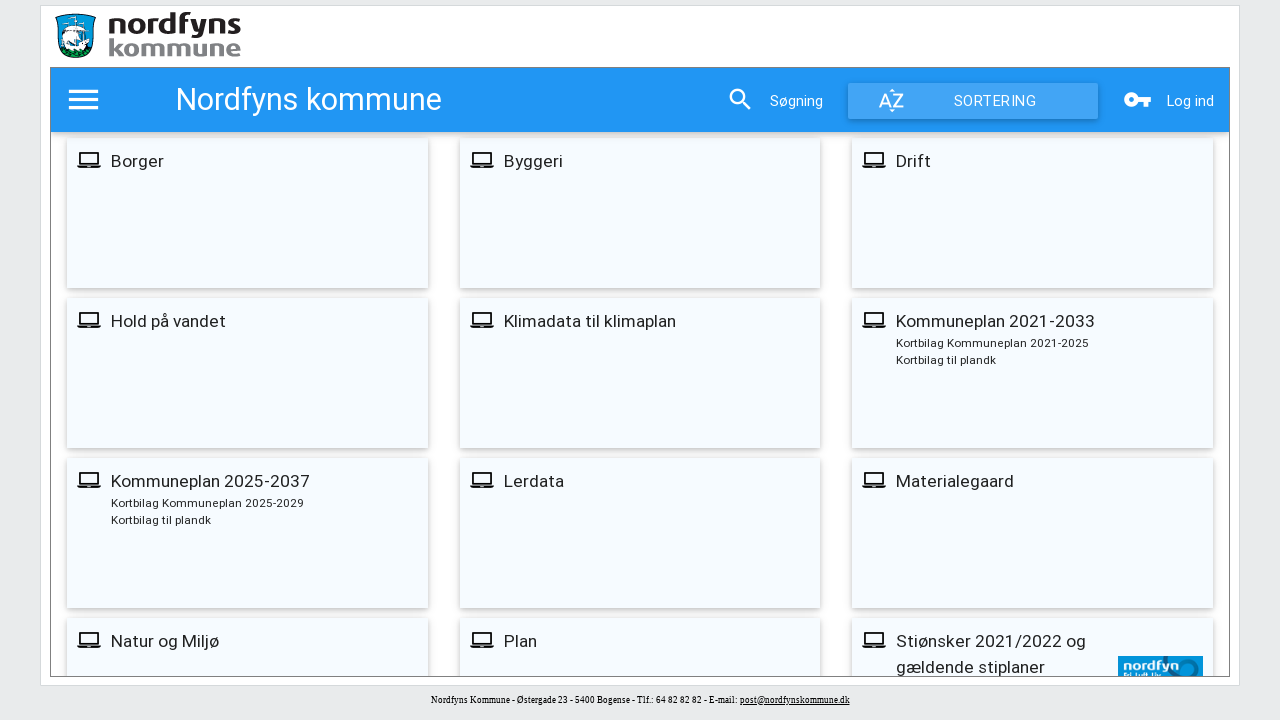

--- FILE ---
content_type: text/html; charset=utf-8
request_url: https://drift.kortinfo.net/Map.aspx?Site=nordfyns&Page=Grundsalg
body_size: 1033
content:
<!DOCTYPE html>
<html>
<head>
<title>Nordfyns kommune</title>
<style type='text/css'>

  #top {
    position:fixed;
    overflow:hidden;
    top:0px;
    left:0px;
    right:0px;
    height:67px;
  }


  #bottom {
    position:fixed;
    overflow:hidden;
    left:0px;
    right:0px;
    bottom:0px;
    height:43px;
  }


  #left {
    position:fixed;
    overflow:hidden;
    top:67px;
    bottom:43px;
    left:0px;
    width:50px;
  }


  #right {
    position:fixed;
    overflow:hidden;
    top:67px;
    bottom:43px;
    right:0px;
    width:50px;
  }


  #content {
    position:fixed;
    overflow:hidden;
    top:67px;
    bottom:43px;
    left:50px;
    right:50px;
    border:1px solid #808080;
  }

</style>

<link rel='shortcut icon' href='favicon.ico'>
<meta name='Accept-Encoding' content='gzip'>
<meta http-equiv="P3P" content='CP="IDC DSP COR CURa ADMa OUR IND PHY ONL COM STA"'>
</head>
<body>
<div id="top"><table border="0" width="100%" height="100%" cellspacing="0" cellpadding="0" bgcolor=white>
 <tr height=67>
  <td width=50><img src="resources.aspx?Type=RESOURCE&ResourceId=3365"></td>
  <td align=left background="resources.aspx?Type=RESOURCE&ResourceId=3364" ><img src="resources.aspx?Type=RESOURCE&ResourceId=3356"></td>
  <td align=right background="resources.aspx?Type=RESOURCE&ResourceId=3364" valign=middle></td>
  <td width=50><img src="resources.aspx?Type=RESOURCE&ResourceId=3368"></td>
 </tr>
</table></div>
<div id="bottom"><table border="0" width="100%" height="100%" cellspacing="0" cellpadding="0" bgcolor=white>
<tr height=43>
  <td width=50><img src="resources.aspx?Type=RESOURCE&ResourceId=3349"></td>
  <td valign=middle align=center background="resources.aspx?Type=RESOURCE&ResourceId=3347" colspan=2 style="font-family: Verdana; font-size: 7pt; color: black;">Nordfyns Kommune - Østergade 23 - 5400 Bogense - Tlf.: 64 82 82 82 - E-mail: <a  style="color: black;" href="mailto:post@nordfynskommune.dk">post@nordfynskommune.dk</a></td>
  <td width=50><img src="resources.aspx?Type=RESOURCE&ResourceId=3352"></td>
 </tr>
</table></div>
<div id="left"><div style="background: url('resources.aspx?Type=RESOURCE&ResourceId=3354'); width:100%; height: 100%;">
</div></div>
<div id="right"><div style="background: url('resources.aspx?Type=RESOURCE&ResourceId=3363'); width:100%; height: 100%;">
</div></div>
<div id="content"><iframe style='position:absolute;width:100%;height:100%;margin:0px;padding:0px' frameborder=0 src='GWT/639045150748507001/kortinfo.core.Overview2/Overview.html?SiteID=18&SiteName=Nordfyns'></iframe></div>

</body>
</html>


--- FILE ---
content_type: text/html
request_url: https://drift.kortinfo.net/GWT/639045150748507001/kortinfo.core.Overview2/Overview.html?SiteID=18&SiteName=Nordfyns
body_size: 951
content:
<!DOCTYPE HTML>
<HTML>
  <head>
    <META http-equiv="Content-Type" content="text/html; charset=utf-8">
    <meta name="viewport" content="width=device-width, initial-scale=1.0">
    
    <!--<link rel="stylesheet" type="text/css" href="OverviewCustomScroll.css"/>-->
    <link rel="stylesheet" type="text/css" href="Overview.css"/>
    
	<script type="text/javascript" language="javascript" src="kortinfo.core.Overview2.nocache.js"></script>
    
    <style type="text/css">
        #loading {
         position: absolute;
         left: 45%;
         top: 40%;
         margin-left: -45px;
         padding: 2px;
         z-index: 20001;
         height: auto;
         border: 1px solid #ccc;
        }

        #loading a {
         color: #225588;
        }

        #loading .loading-indicator {
         background: white;
         color: #444;
         font: bold 13px tahoma, arial, helvetica;
         padding: 10px;
         margin: 0;
         height: auto;
        }

        #loading .loading-indicator img {
         margin-right:8px;
         float:left;
         vertical-align:top;
        }

        #loading-msg {
         font: normal 10px arial, tahoma, sans-serif;
        }
    </style>    
  </head>
  <body>
	  <div id="loading" style="display:none">
		  <div class="loading-indicator">
			 <img src="Res/large-loading.gif" width="32" height="32" /><span
				id="loading-header">KortInfo oversigt starter</span><br />
			 <span id="loading-msg">Vent venligst...</span>
		  </div>
	  </div>
	 
	  <div style="display:none;">
          <form id="hidden-login-form" onsubmit="return false" name="hidden-login-form" method="post" action="login" >
              <input value="" type="text" tabindex="0" name="username" id="hidden-login-username">
              <input value="" type="password" tabindex="0" name="password" id="hidden-login-password">
          </form>
      </div>
    <!-- OPTIONAL: include this if you want history support
    <iframe src="javascript:''" id="__gwt_historyFrame" tabIndex='-1' style="position:absolute;width:0;height:0;border:0"></iframe> -->
  </body>
</HTML>


--- FILE ---
content_type: text/css
request_url: https://drift.kortinfo.net/GWT/639045150748507001/kortinfo.core.Overview2/css/material-icons.css
body_size: 395
content:
@font-face {
    font-family: 'Material Icons';
    font-style: normal;
    font-weight: 400;
    src: url("../font/material-icons/MaterialIcons-Regular.eot"); /* For IE6-8 */
    src: local('Material Icons'),
    local('MaterialIcons-Regular'),
    url("../font/material-icons/MaterialIcons-Regular.woff2") format('woff2'),
    url("../font/material-icons/MaterialIcons-Regular.woff") format('woff'), /* Modern Browsers */
    url("../font/material-icons/MaterialIcons-Regular.ttf") format('truetype'); /* Safari, Android, iOS */
}

.material-icons {
    font-family: 'Material Icons';
    font-weight: normal;
    font-style: normal;
    font-size: 24px;
    line-height: 1;
    letter-spacing: normal;
    text-transform: none;
    display: inline-block;
    white-space: nowrap;
    word-wrap: normal;
    direction: ltr;

    /* Support for IE. */
    font-feature-settings: 'liga';

    /* Support for Firefox. */
    -moz-font-feature-settings: 'liga';

    /* Support for all WebKit browsers. */
    -webkit-font-feature-settings: 'liga';
    -webkit-font-smoothing: antialiased;

    /* Support for Firefox. */
    -moz-osx-font-smoothing: grayscale;

    /* Support for Safari and Chrome. */
    text-rendering: optimizeLegibility;
}

--- FILE ---
content_type: text/plain; charset=utf-8
request_url: https://drift.kortinfo.net/GwtRpc.ashx
body_size: 18
content:
1x36xugis.rpc.structs.GwtRpcSuccessResult2x16xjava.lang.String16xUUH5Jl28l8mnMJga

--- FILE ---
content_type: text/plain; charset=utf-8
request_url: https://drift.kortinfo.net/GwtRpc.ashx
body_size: -162
content:
1x36xugis.rpc.structs.GwtRpcSuccessResult2x47xkortinfo.core.client.rpc.structs.RpcLoginTypes21x0x0x-1x

--- FILE ---
content_type: text/plain; charset=utf-8
request_url: https://drift.kortinfo.net/GwtRpc.ashx
body_size: -147
content:
1x36xugis.rpc.structs.GwtRpcSuccessResult2x44xkortinfo.core.client.rpc.structs.RpcSiteInfo16xNordfyns kommune4xStay1x-1x

--- FILE ---
content_type: text/plain; charset=utf-8
request_url: https://drift.kortinfo.net/GwtRpc.ashx
body_size: -204
content:
1x36xugis.rpc.structs.GwtRpcSuccessResult0x

--- FILE ---
content_type: text/plain; charset=utf-8
request_url: https://drift.kortinfo.net/GwtRpc.ashx
body_size: 1986
content:
1x36xugis.rpc.structs.GwtRpcSuccessResult2x47xkortinfo.gwt.rpc.structs.language.RpcDictionary3x49xkortinfo.gwt.rpc.structs.language.RpcLanguageInfo2xda5xdansk1x,1x.21xkortinfo.gwt.material4x44x[Lkortinfo.gwt.rpc.structs.language.RpcPage;10x5x41xkortinfo.gwt.rpc.structs.language.RpcPage8xControls6x44x[Lkortinfo.gwt.rpc.structs.language.RpcWord;13x7x41xkortinfo.gwt.rpc.structs.language.RpcWord29xDefault_RequiredValue_Message38xDer skal angives en værdi i dette felt-1x7x8xNo_Value11xIngen værdi-1x7x18xTooltip_MobileOnly28xVirker kun i 'Mobile' klient-1x7x16xTooltip_LiteOnly28xVirker kun i 'Lite' klienten-1x7x17xTooltip_AtlasOnly31xVirker kun i nye 'Atlas' klient-1x7x15xTooltip_GWTOnly46xVirker kun i gamle 'Lite' og 'Mobile' klienter-1x7x18xSearch_Placeholder3xSøg-1x7x34xHeaderItemRefresh_HasChanges_Title16xUgemte ændringer-1x7x36xHeaderItemRefresh_HasChanges_Message109xSiden har ugemte ændringer. Hvis du genindlæser siden vil disse blive tabt. Er du sikker på du vil fortsætte?-1x7x24xSubMenu_EmptyState_Title11xIntet valgt-1x7x30xSubMenu_EmptyState_Description22xVælg et punkt i menuen-1x7x34xHeaderItemSwitch_SaveChanges_Title16xUgemte ændringer-1x7x36xHeaderItemSwitch_SaveChanges_Message109xSiden har ugemte ændringer. Hvis du navigerer fra den vil disse blive tabt. Er du sikker på du vil fortsætte?-1x5x3xLog6x26x7x15xLogWindow_Title12xKortInfo log-1x7x24xLogButton_ShowLogTooltip7xÅbn [base64] namespace-1x7x34xRpcExpandContent_ReturnValueHeader10xReturværdi-1x7x38xRpcExpandContent_ServerExceptionHeader16xServer exception-1x7x39xRpcExpandContent_ClientStackTraceHeader17xKlient stacktrace-1x7x24xRpcExpandContent_NoValue13x[Ingen værdi][base64] svar fra server-1x7x25xRpcTabPane_Status_Success27xFik korrekt svar fra server-1x7x23xRpcTabPane_Status_Error63xKunne ikke kontakte serveren eller serveren svarede med en fejl-1x7x11xRpcTabPane_0x-1x7x13xLogLink_Label3xLog-1x5x7xGeneral6x11x7x18xVersionField_Label7xVersion-1x7x19xVersionField_Detect8xUndersøg-1x7x23xTextFormatField_NewLine10xLinjeskift-1x7x10xConfirm_Ok2xOk-1x7x14xConfirm_Cancel8xAnnuller-1x7x11xConfirm_Yes2xJa-1x7x10xConfirm_No3xNej-1x7x19xConfirm_TimerStatus25xFortsæt om {0} sekund(er)[base64] resultater-1x7x28xFilter_NoResults_Description28xIngen resultater blev fundet-1x7x27xFilter_TooManyResults_Title20xFor mange resultater-1x7x33xFilter_TooManyResults_Description79xDin filtering gav {0} resultater. Der kan højst vises {1} resultater ad gangen.-1x5x23xControls_MarkdownEditor6x20x7x11xButton_Bold3xFed-1x7x13xButton_Italic6xKursiv-1x7x20xButton_Strikethrough15xGennemstregning-1x7x21xButton_HeadingSmaller17xMindre overskrift-1x7x20xButton_HeadingLarger17xStørre overskrift-1x7x15xButton_Heading112xOverskrift 1-1x7x15xButton_Heading212xOverskrift 2-1x7x15xButton_Heading311xOverkrift 3-1x7x16xButton_CodeBlock8xKodeblok-1x7x17xButton_Blockqoute8xCitering-1x7x20xButton_UnorderedList10xPunktliste-1x7x18xButton_OrderedList14xNummeret liste-1x7x17xButton_CleanBlock10xOpryd blok-1x7x11xButton_Link4xLink-1x7x12xButton_Image11xBilledelink-1x7x12xButton_Table5xTabel-1x7x21xButton_HorizontalRule16xHorisontal linje-1x7x14xButton_Preview7xPreview-1x7x17xButton_SideBySide12xSide om side-1x7x17xButton_Fullscreen10xFuld skærm-1x5x27xControls_General_TimePicker6x7x7x19xPlaceholder_Seconds21xtt:mm:ss (f.eks. {0})-1x7x19xPlaceholder_Minutes18xtt:mm (f.eks. {0})-1x7x10xCancelText8xAnnuller-1x7x6xOkText2xOk-1x7x14xShowTimepicker6xVis ur-1x7x23xValidationError_Seconds70xUgyldigt tidsformat. Formatet skal være af typen tt:mm:ss (f.eks. {0})-1x7x23xValidationError_Minutes67xUgyldigt tidsformat. Formatet skal være af typen tt:mm (f.eks. {0})-1x5x27xControls_General_DatePicker6x3x7x11xPlaceholder30xåååå-MM-dd (f.eks. 2021-05-07)-1x7x12xShowCalendar12xVis kalender-1x7x15xValidationError73xUgyldigt dato format. Formatet skal være af typen åååå-MM-dd (f.eks. {0})-1x

--- FILE ---
content_type: text/plain; charset=utf-8
request_url: https://drift.kortinfo.net/GwtRpc.ashx
body_size: 323
content:
1x36xugis.rpc.structs.GwtRpcSuccessResult2x19xjava.util.ArrayList12x3x44xkortinfo.core.client.rpc.structs.RpcPageInfo6xBorger6xBorger3025x0x-1x0x0x3xGWT3x7xByggeri7xByggeri2557x0x-1x0x0x3xGWT3x5xDrift5xDrift1975x0x-1x0x0x3xGWT3x14xHold på vandet12xHoldpavandet6299x0x-1x0x0x3xGWT3x24xKlimadata til klimaplan 9xKlimadata2278x0x-1x0x0x3xGWT3x21xKommuneplan 2021-203320xkp21_kortside_dkplan7768x0x53xKortbilag Kommuneplan 2021-2025
Kortbilag til plandk
0x0x3xGWT3x21xKommuneplan 2025-203720xkp25_kortside_dkplan8711x0x53xKortbilag Kommuneplan 2025-2029
Kortbilag til plandk
0x0x3xGWT3x7xLerdata7xLerdata7990x0x-1x0x0x3xGWT3x14xMaterialegaard14xMaterialegaard5742x0x-1x0x0x3xGWT3x14xNatur og Miljø14xNatur og Miljø2936x0x-1x0x0x3xGWT3x4xPlan4xPlan3373x0x-1x0x0x3xGWT3x41xStiønsker 2021/2022 og gældende stiplaner7xStikort7560x0x185x
Kort side beregnet til at danne sig et overblik over Nordfyns Kommunes: 
Nuværende stier, Kommende stier, Politiske ønsker til stier samt
Borgernes sti ønsker fra tidlige projekter


 4x17xjava.lang.Integer9613x0x3xGWT

--- FILE ---
content_type: text/plain; charset=utf-8
request_url: https://drift.kortinfo.net/GwtRpc.ashx
body_size: 1389
content:
1x36xugis.rpc.structs.GwtRpcSuccessResult2x47xkortinfo.gwt.rpc.structs.language.RpcDictionary3x49xkortinfo.gwt.rpc.structs.language.RpcLanguageInfo2xda5xdansk1x,1x.8xOverview4x44x[Lkortinfo.gwt.rpc.structs.language.RpcPage;1x5x41xkortinfo.gwt.rpc.structs.language.RpcPage7xDefault6x44x[Lkortinfo.gwt.rpc.structs.language.RpcWord;62x7x41xkortinfo.gwt.rpc.structs.language.RpcWord10xLogInTitle7xLog ind-1x7x11xLogOutTitle6xLog ud-1x7x14xTitleWorkspace10xWorkspaces-1x7x11xTitleSecure13xSikrede sider-1x7x11xTitleHidden13xSkjulte sider-1x7x11xTitlePublic16xOffentlige sider-1x7x11xTitleSearch7xSøgning-1x7x18xMissingSiteIdTitle16xManglende SiteId-1x7x20xMissingSiteIdMessage80xFor at kunne starte oversigten op skal der være et SiteId blandt url parametrene-1x7x20xMissingSiteNameTitle18xManglende SiteName-1x7x22xMissingSiteNameMessage82xFor at kunne starte oversigten op skal der være et SiteName blandt url parametrene-1x7x14xCloseMenuTitle8xLuk menu-1x7x19xAccessDeniedMessage41xBrugernavn eller adgangskode var forkert.-1x7x12xCreatedLabel10xOprettet: -1x7x13xAccessedLabel9xTilgået: -1x7x23xPageDoesNotExistMessage90xSiden eksisterer ikke længere, derfor kan workspacet ikke længere bruges. Slet workspacet?-1x7x21xPageDoesNotExistTitle8xAdvarsel-1x7x23xLoginDialog_WindowTitle7xLog ind-1x7x16xLoginDialog_Type10xLogin type-1x7x21xLoginDialog_NameLabel4xNavn-1x7x25xLoginDialog_PasswordLabel11xAdgangskode-1x7x30xLoginDialog_ForgotPasswordLink25xHar du glemt dit kodeord?-1x7x24xLoginDialog_OkButtonText7xLog ind-1x7x38xLoginDialog_Result_ChangePasswordTitle18xSkifte adgangskode-1x7x37xLoginDialog_Result_ChangePasswordText51xDu skal skifte din adgangskode før du kan logge ind-1x7x37xLoginDialog_Result_ChangePasswordLink33xTryk her for at skift adgangskode-1x7x27xLoginDialog_Result_Disabled80xDit login er deaktiveret. Kontakt din GIS administrator for at aktivere det igen-1x7x30xMultiFactorAuth_Required_Title35xMultifaktor godkendelse er påkrævet-1x7x32xMultiFactorAuth_Required_Message114xDu vil inden for kort tid modtage en email. I denne mail kan du læse hvordan du foretager multifaktor godkendelse.-1x7x18xContent_EmptyTitle13xIntet indhold-1x7x19xContent_EmptySecure40xDer er ingen sikrede sider på dette site-1x7x19xContent_EmptyHidden40xDer er ingen skjulte sider på dette site-1x7x23xContent_EmptyWorkspaces37xDu har ingen workspaces på dette site-1x7x22xSearch_NoResults_Title20xIngen søgeresultater-1x7x28xSearch_NoResults_Description41xDer blev ikke fundet nogle søgeresultater-1x7x27xSearch_RowExpand_NoSubTitle16xIngen undertitel-1x7x30xSearch_RowExpand_NoDescription17xIngen beskrivelse-1x7x28xSearch_RowExpand_LegendTitle18xSignaturforklaring-1x7x30xSearch_RowExpand_ThemeSubTitle15xTema undertitel-1x7x33xSearch_RowExpand_ThemeDescription16xTema beskrivelse-1x7x18xSearch_Column_Link4xLink-1x7x19xSearch_Column_Theme4xTema-1x7x23xSearch_Column_ThemeTree7xTematræ-1x7x18xSearch_Column_Page4xSide-1x7x23xSearch_Column_Data_Link4xLink-1x7x38xSearch_Column_Data_Extra_RequiresLogin29xKræver log ind og rettigheder-1x7x39xSearch_Column_Data_Extra_NoVisibleStart41xTemaet er ikke synligt fra start på siden-1x7x35xSearch_Column_Data_Extra_HiddenPage31xResultatet er på en skjult side-1x7x12xSearch_Label34xSøg i temaer, tematræer og sider..-1x7x13xSorting_Title9xSortering-1x7x16xSorting_Selected5xValgt-1x7x20xSorting_Alphabetical4xNavn-1x7x16xSorting_MostVist14xOftest tilgået-1x7x17xSorting_LastVisit13xSidst tilgået-1x7x29xSorting_WorkspaceAlphabetical4xNavn-1x7x25xSorting_WorkspaceMostVist14xOftest tilgået-1x7x26xSorting_WorkspaceLastVisit13xSidst tilgået-1x7x24xSorting_WorkspaceCreated8xOprettet-1x7x21xSorting_WorkspacePage15xPage gruppering-1x7x24xSorting_Tooltip_LastVist15xSidst tilgået: -1x7x22xSorting_Tooltip_Visits13xAntal besøg: -1x7x31xSorting_Tooltip_WorkspaceVisits13xAntal besøg: -1x

--- FILE ---
content_type: text/javascript
request_url: https://drift.kortinfo.net/GWT/639045150748507001/kortinfo.core.Overview2/kortinfo.core.Overview2.nocache.js
body_size: 3708
content:
function kortinfo_core_Overview2(){var O='bootstrap',P='begin',Q='gwt.codesvr.kortinfo.core.Overview2=',R='gwt.codesvr=',S='kortinfo.core.Overview2',T='startup',U='DUMMY',V=0,W=1,X='iframe',Y='position:absolute; width:0; height:0; border:none; left: -1000px;',Z=' top: -1000px;',$='CSS1Compat',_='<!doctype html>',ab='',bb='<html><head><\/head><body><\/body><\/html>',cb='undefined',db='readystatechange',eb=10,fb='Chrome',gb='eval("',hb='");',ib='script',jb='javascript',kb='moduleStartup',lb='moduleRequested',mb='kortinfo_core_Overview2',nb='Failed to load ',ob='head',pb='meta',qb='name',rb='kortinfo.core.Overview2::',sb='::',tb='gwt:property',ub='content',vb='=',wb='gwt:onPropertyErrorFn',xb='Bad handler "',yb='" for "gwt:onPropertyErrorFn"',zb='gwt:onLoadErrorFn',Ab='" for "gwt:onLoadErrorFn"',Bb='#',Cb='?',Db='/',Eb='img',Fb='clear.cache.gif',Gb='baseUrl',Hb='kortinfo.core.Overview2.nocache.js',Ib='base',Jb='//',Kb='user.agent',Lb='webkit',Mb='safari',Nb='msie',Ob=11,Pb='ie10',Qb=9,Rb='ie9',Sb=8,Tb='ie8',Ub='gecko',Vb='gecko1_8',Wb=2,Xb=3,Yb=4,Zb='selectingPermutation',$b='kortinfo.core.Overview2.devmode.js',_b='5B5D9319335E7960C9A26A9822B617D2',ac=':1',bc=':2',cc=':',dc='.cache.js',ec='link',fc='rel',gc='stylesheet',hc='href',ic='loadExternalRefs',jc='css/materialize.blue.min.css',kc='css/animation.css',lc='css/material-icons.css',mc='css/materialize.css',nc='end',oc='http:',pc='file:',qc='_gwt_dummy_',rc='__gwtDevModeHook:kortinfo.core.Overview2',sc='Ignoring non-whitelisted Dev Mode URL: ',tc=':moduleBase';var o=window;var p=document;r(O,P);function q(){var a=o.location.search;return a.indexOf(Q)!=-1||a.indexOf(R)!=-1}
function r(a,b){if(o.__gwtStatsEvent){o.__gwtStatsEvent({moduleName:S,sessionId:o.__gwtStatsSessionId,subSystem:T,evtGroup:a,millis:(new Date).getTime(),type:b})}}
kortinfo_core_Overview2.__sendStats=r;kortinfo_core_Overview2.__moduleName=S;kortinfo_core_Overview2.__errFn=null;kortinfo_core_Overview2.__moduleBase=U;kortinfo_core_Overview2.__softPermutationId=V;kortinfo_core_Overview2.__computePropValue=null;kortinfo_core_Overview2.__getPropMap=null;kortinfo_core_Overview2.__installRunAsyncCode=function(){};kortinfo_core_Overview2.__gwtStartLoadingFragment=function(){return null};kortinfo_core_Overview2.__gwt_isKnownPropertyValue=function(){return false};kortinfo_core_Overview2.__gwt_getMetaProperty=function(){return null};var s=null;var t=o.__gwt_activeModules=o.__gwt_activeModules||{};t[S]={moduleName:S};kortinfo_core_Overview2.__moduleStartupDone=function(e){var f=t[S].bindings;t[S].bindings=function(){var a=f?f():{};var b=e[kortinfo_core_Overview2.__softPermutationId];for(var c=V;c<b.length;c++){var d=b[c];a[d[V]]=d[W]}return a}};var u;function v(){w();return u}
function w(){if(u){return}var a=p.createElement(X);a.id=S;a.style.cssText=Y+Z;a.tabIndex=-1;p.body.appendChild(a);u=a.contentWindow.document;u.open();var b=document.compatMode==$?_:ab;u.write(b+bb);u.close()}
function A(k){function l(a){function b(){if(typeof p.readyState==cb){return typeof p.body!=cb&&p.body!=null}return /loaded|complete/.test(p.readyState)}
var c=b();if(c){a();return}function d(){if(!c){if(!b()){return}c=true;a();if(p.removeEventListener){p.removeEventListener(db,d,false)}if(e){clearInterval(e)}}}
if(p.addEventListener){p.addEventListener(db,d,false)}var e=setInterval(function(){d()},eb)}
function m(c){function d(a,b){a.removeChild(b)}
var e=v();var f=e.body;var g;if(navigator.userAgent.indexOf(fb)>-1&&window.JSON){var h=e.createDocumentFragment();h.appendChild(e.createTextNode(gb));for(var i=V;i<c.length;i++){var j=window.JSON.stringify(c[i]);h.appendChild(e.createTextNode(j.substring(W,j.length-W)))}h.appendChild(e.createTextNode(hb));g=e.createElement(ib);g.language=jb;g.appendChild(h);f.appendChild(g);d(f,g)}else{for(var i=V;i<c.length;i++){g=e.createElement(ib);g.language=jb;g.text=c[i];f.appendChild(g);d(f,g)}}}
kortinfo_core_Overview2.onScriptDownloaded=function(a){l(function(){m(a)})};r(kb,lb);var n=p.createElement(ib);n.src=k;if(kortinfo_core_Overview2.__errFn){n.onerror=function(){kortinfo_core_Overview2.__errFn(mb,new Error(nb+code))}}p.getElementsByTagName(ob)[V].appendChild(n)}
kortinfo_core_Overview2.__startLoadingFragment=function(a){return D(a)};kortinfo_core_Overview2.__installRunAsyncCode=function(a){var b=v();var c=b.body;var d=b.createElement(ib);d.language=jb;d.text=a;c.appendChild(d);c.removeChild(d)};function B(){var c={};var d;var e;var f=p.getElementsByTagName(pb);for(var g=V,h=f.length;g<h;++g){var i=f[g],j=i.getAttribute(qb),k;if(j){j=j.replace(rb,ab);if(j.indexOf(sb)>=V){continue}if(j==tb){k=i.getAttribute(ub);if(k){var l,m=k.indexOf(vb);if(m>=V){j=k.substring(V,m);l=k.substring(m+W)}else{j=k;l=ab}c[j]=l}}else if(j==wb){k=i.getAttribute(ub);if(k){try{d=eval(k)}catch(a){alert(xb+k+yb)}}}else if(j==zb){k=i.getAttribute(ub);if(k){try{e=eval(k)}catch(a){alert(xb+k+Ab)}}}}}__gwt_getMetaProperty=function(a){var b=c[a];return b==null?null:b};s=d;kortinfo_core_Overview2.__errFn=e}
function C(){function e(a){var b=a.lastIndexOf(Bb);if(b==-1){b=a.length}var c=a.indexOf(Cb);if(c==-1){c=a.length}var d=a.lastIndexOf(Db,Math.min(c,b));return d>=V?a.substring(V,d+W):ab}
function f(a){if(a.match(/^\w+:\/\//)){}else{var b=p.createElement(Eb);b.src=a+Fb;a=e(b.src)}return a}
function g(){var a=__gwt_getMetaProperty(Gb);if(a!=null){return a}return ab}
function h(){var a=p.getElementsByTagName(ib);for(var b=V;b<a.length;++b){if(a[b].src.indexOf(Hb)!=-1){return e(a[b].src)}}return ab}
function i(){var a=p.getElementsByTagName(Ib);if(a.length>V){return a[a.length-W].href}return ab}
function j(){var a=p.location;return a.href==a.protocol+Jb+a.host+a.pathname+a.search+a.hash}
var k=g();if(k==ab){k=h()}if(k==ab){k=i()}if(k==ab&&j()){k=e(p.location.href)}k=f(k);return k}
function D(a){if(a.match(/^\//)){return a}if(a.match(/^[a-zA-Z]+:\/\//)){return a}return kortinfo_core_Overview2.__moduleBase+a}
function F(){var f=[];var g=V;function h(a,b){var c=f;for(var d=V,e=a.length-W;d<e;++d){c=c[a[d]]||(c[a[d]]=[])}c[a[e]]=b}
var i=[];var j=[];function k(a){var b=j[a](),c=i[a];if(b in c){return b}var d=[];for(var e in c){d[c[e]]=e}if(s){s(a,d,b)}throw null}
j[Kb]=function(){var a=navigator.userAgent.toLowerCase();var b=p.documentMode;if(function(){return a.indexOf(Lb)!=-1}())return Mb;if(function(){return a.indexOf(Nb)!=-1&&(b>=eb&&b<Ob)}())return Pb;if(function(){return a.indexOf(Nb)!=-1&&(b>=Qb&&b<Ob)}())return Rb;if(function(){return a.indexOf(Nb)!=-1&&(b>=Sb&&b<Ob)}())return Tb;if(function(){return a.indexOf(Ub)!=-1||b>=Ob}())return Vb;return ab};i[Kb]={'gecko1_8':V,'ie10':W,'ie8':Wb,'ie9':Xb,'safari':Yb};__gwt_isKnownPropertyValue=function(a,b){return b in i[a]};kortinfo_core_Overview2.__getPropMap=function(){var a={};for(var b in i){if(i.hasOwnProperty(b)){a[b]=k(b)}}return a};kortinfo_core_Overview2.__computePropValue=k;o.__gwt_activeModules[S].bindings=kortinfo_core_Overview2.__getPropMap;r(O,Zb);if(q()){return D($b)}var l;try{h([Vb],_b);h([Pb],_b+ac);h([Mb],_b+bc);l=f[k(Kb)];var m=l.indexOf(cc);if(m!=-1){g=parseInt(l.substring(m+W),eb);l=l.substring(V,m)}}catch(a){}kortinfo_core_Overview2.__softPermutationId=g;return D(l+dc)}
function G(){if(!o.__gwt_stylesLoaded){o.__gwt_stylesLoaded={}}function c(a){if(!__gwt_stylesLoaded[a]){var b=p.createElement(ec);b.setAttribute(fc,gc);b.setAttribute(hc,D(a));p.getElementsByTagName(ob)[V].appendChild(b);__gwt_stylesLoaded[a]=true}}
r(ic,P);c(jc);c(kc);c(lc);c(mc);r(ic,nc)}
B();kortinfo_core_Overview2.__moduleBase=C();t[S].moduleBase=kortinfo_core_Overview2.__moduleBase;var H=F();if(o){var I=!!(o.location.protocol==oc||o.location.protocol==pc);o.__gwt_activeModules[S].canRedirect=I;function J(){var b=qc;try{o.sessionStorage.setItem(b,b);o.sessionStorage.removeItem(b);return true}catch(a){return false}}
if(I&&J()){var K=rc;var L=o.sessionStorage[K];if(!/^http:\/\/(localhost|127\.0\.0\.1)(:\d+)?\/.*$/.test(L)){if(L&&(window.console&&console.log)){console.log(sc+L)}L=ab}if(L&&!o[K]){o[K]=true;o[K+tc]=C();var M=p.createElement(ib);M.src=L;var N=p.getElementsByTagName(ob)[V];N.insertBefore(M,N.firstElementChild||N.children[V]);return false}}}G();r(O,nc);A(H);return true}
kortinfo_core_Overview2.succeeded=kortinfo_core_Overview2();